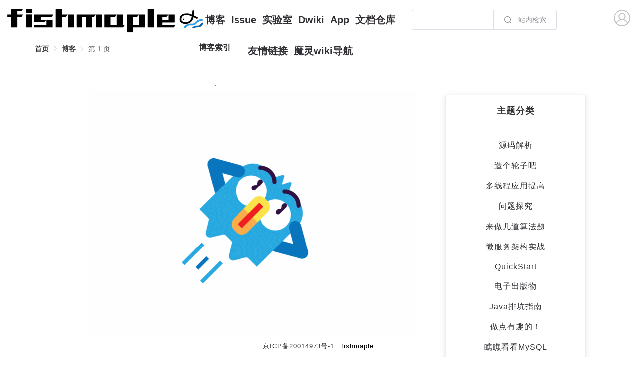

--- FILE ---
content_type: text/html;charset=UTF-8
request_url: https://www.fishmaple.cn/index
body_size: 13565
content:
<!DOCTYPE html>
<html  lang="zh_CN" xmlns:v-bind="http://www.w3.org/1999/xhtml">
<head>
    <meta name="description" content="web灵魂开发工程师鱼鱼的技术博客,Java,后台开发,中间件,微服务,网关,数据库" />
    <link rel="canonical" href="https://www.fishmaple.cn/" />
    <meta http-equiv="Content-Type" content="text/html; charset=UTF-8">
    <meta property="og:site_name" content="鱼鱼的Java小站" />
    <meta http-equiv="X-UA-Compatible" content="IE=edge,chrome=1">
    <meta name="twitter:image:src" content="https://www.fishmaple.cn/pics/logo-fish.png" />
    <meta charset="UTF-8">
    <meta name="viewport" content="width=device-width, initial-scale=1.0, maximum-scale=1.0,minimum-scale=1.0,user-scalable=0" />
    <meta name="keywords" content="技术博客,后台学习,灵魂web开发,java开发,程序开发">
    <link rel="preload" as="style" onload="this.rel='stylesheet'" href="https://cdn.jsdelivr.net/npm/animate.css@3.5.2/animate.min.css">
    <title>鱼鱼的Java小站</title>
    <script src="/font/iconfont.js"></script>
    <script async src="https://pagead2.googlesyndication.com/pagead/js/adsbygoogle.js?client=ca-pub-3833610662771337"
            crossorigin="anonymous"></script>
    <script src="/js/baidu.js"></script>
    <link rel="preload" as="style" onload="this.rel='stylesheet'" href="/properties.css"/>
    <link rel="preload" as="style" onload="this.rel='stylesheet'"  href="/css/main.css"/>
    <link rel="preload" as="style" onload="this.rel='stylesheet'" href="/css/blog.css"/>
    <link rel="preload" as="style" onload="this.rel='stylesheet'" href="/font/iconfont.css"/>
    <link href="https://unpkg.com/element-ui@2.8.2/lib/theme-chalk/index.css" rel="stylesheet">

    <style>
        @font-face {
            font-family: 'Pacifico';
            font-style: normal;
            font-weight: 400;
            src: local('Pacifico Regular'), local('Pacifico-Regular'), url(https://fonts.gstatic.com/s/pacifico/v12/FwZY7-Qmy14u9lezJ-6H6MmBp0u-.woff2) format('woff2');
            font-display: swap;
        }
        .header{
            position: fixed;
            width: 100%;
            background: #fff0;
            z-index: 100000;
            top: 0;
            transition: opacity 1s ease-in-out;
        }
        .header:hover{
            width: 100%;
            background: #fff;
        }
        .bloglist-divider{
            border: 1px grey solid;
            width: 20%;
            margin-left: 40%;
            transition: width 1s ease-in-out,margin-left 1s ease-in-out;
        }
        .bloglist-container{
            transition: background-color 1s ease-in-out;
        }
        .bloglist-container:hover {
            background-color: aliceblue;
        }
        .bloglist-divider-left{
            border-left: 1.5px grey solid;
            height: 0;
            float:left;
            margin-top:100px;
            transition: height 1s cubic-bezier(1, -0.43, 0.65, 0.68),margin-top 1s cubic-bezier(0, 0.65, 0.4, 0.87);
        }
        .bloglist-divider-right{
            border-left: 1.5px grey solid;
            height: 0;
            float:right;
            margin-top:0;
            transition: height 1s cubic-bezier(1, -0.43, 0.65, 0.68),margin-top 1s cubic-bezier(1, -0.43, 0.65, 0.68);
        }
    </style>
</head>
<!-- 当你真心渴望某样东西时，日月星辰也会连成一线来帮你完成。-->
<body class="background">
<div id="loading-gif"  v-show="!loading"><img height="650px" src="/pics/timg.gif"></div>
    <div id="fish-bind"><h2>待办事宜</h2><a href='/blog/d?bid=1539875336b89f92f2db0e4c8f95eaeb6b1cdcdeb5' >待办事宜</a>2018-10-18  解决XSS攻击问题（v-html）  针对缺省有所设置(blog:page等)  添加新增按钮  添加置顶  解决日志编辑首行出现空格  开发射线：一个匿名交流板    留言 联系方式 可回复 筑楼  时限性 超时关闭  匿名 默认匿名      字典：  可标注，添加富文本新组件字典（视情况添加 工作量难以预估 可考量在全网）  字典包括 可见性（待定），条目，解释，相关词条  必须可编辑  添加不同风格 参照http://www.unconstraint.cn/，github两种风格可切换  流动 简约 重金属  使用图床存储较大的图片（RECOMMEND：使用新浪微博）  <br><img alt='待办事宜' src=''>2019-03-24鱼鱼<br><h2>造轮子0 浅谈设计模式</h2><a href='/blog/d?bid=15588819829065c42d6797473f91a7806819d1dfc0' >造轮子0 浅谈设计模式</a>语义化接口的使用，譬如Aware等接口完全是语义性接口，不定义任何方法，只是用来约束一类行为  在Spring框架中有很多类似的接口  Wrapper，包装 ，相当于一个装饰器  XxxAware类表示在Spring中可感知，一般是类中需要用到Spring相关的对象时使用的  例如继承ApplicationContextAware接口后，实现setApplicationContext(ApplicationContext applicationContext)便会获得这个对象，与之对应的是XxxCapable类，继承他的类要负责实现相关的方get法负责生成Spring需要的对象  <br><img alt='造轮子0 浅谈设计模式' src=''>2019-05-26鱼鱼<br><h2>浅谈锁机制、主流锁设计方案</h2><a href='/blog/d?bid=17289201990befe0c02bd6418eadb85224206ab905' >浅谈锁机制、主流锁设计方案</a>本文旨在探讨通用的锁机制实现逻辑，以Java中常见的锁实现为例    本文提到的锁，是指通过限制并发/并行访问所添加的安全措施，本质上是通过限制线程/进程同时更改数据或是读取数据与写入数据产生时序差从而造成数据问题  锁机制中，有一些常见特性：  可重入性  指同一线程/进程携带相同的标识可以反复多次加锁，每次加锁和释放锁对应的重入次数+1/-1；  读写锁/独享共享  是锁的不同运作模式，分为读写锁，读锁与写锁、写锁与写锁是互斥的，但多个线程/进程可以同时对一个逻辑添加读锁，独享共享是另一种叫法  公平性  锁分为 公平锁和非 公平锁， 公平锁指锁释放和获取的顺序严格按照索取的顺序，非 公平锁则是等待锁的对象共同进行锁释放机会的争抢  <br><img alt='浅谈锁机制、主流锁设计方案' src=''>2024-10-15鱼鱼<br><h2>Rocket MQ的基本应用</h2><a href='/blog/d?bid=1541466786ca7ad4e86730498c9226faa947f4a749' >Rocket MQ的基本应用</a>消息队列，常用于应用间通信  本篇文章基于RocketMQ官方文档  Topic：消息分类，依靠topic来定义消息类型  Tag：消息二级分类，可选，同个topic用不同的tag区分消息类别  Message : 泛指MQ所传送的消息体  Producer：消息生产者  Consumer：消息消费者  Name Server：有点类似于zookeeper，负责服务的注册与发现，维护Broker与Topic的映射关系  Broker：负责消息的存储与生产者消费者消息接收与分发，与Name Server建立长连接，保持心跳上传负责的topic信息  Producer：消息生产者，从Name Server获取Broker对应Topic映射关系，然后与Broker建立连接发送消息  <br><img alt='Rocket MQ的基本应用' src='/ueditor_image/20181106/48d286bc6d954335adfb043690502de5.png'>2019-06-28鱼鱼<br><h2>Redis原理-源码解析：数据结构1 字符串操作&SDS及预分配的实现验证</h2><a href='/blog/d?bid=160485516885e2dc57a69b41e59deef093e401aaff' >Redis原理-源码解析：数据结构1 字符串操作&SDS及预分配的实现验证</a>所有原理实现基于Redis版本6.0.9  SDS(Simple Dynamic String)简单动态字符串，是Redis中字符串所采取的数据结构，SDS并不是Redis的独创，只是被Redis采纳的一种数据结构，用以替换C语言原生的字符串类型：sds仓库传送门  使用方法与原生的C语言字符串类似，并能提供很多类似的API  SDS经过了两个版本，目前的解析大都基于v1  v1版本的sds数据结构很简单：  比起C语言中单一的字符数组构成的字符串，sds具有以下优势：  存储了字符串长度，相比C语言遍历获取长度，将时间复杂度由O(n)变为O(1);  当SDS每次发生修改时，会为其分配冗余空间，在字符串空间小于1MB时，每次分配实际长度2倍的空间，而在大于1MB时则是分配多1MB的空间，是在空间不足时才会触发分配  <br><img alt='Redis原理-源码解析：数据结构1 字符串操作&SDS及预分配的实现验证' src='/blog_cover/20200220/bc7458d39b07471f8559d5469418133f.png'>2020-11-16鱼鱼<br><h2>JVM与GC</h2><a href='/blog/d?bid=15516906994300d815a61f45048702d2c26f560957' >JVM与GC</a>JMM，长下面这个样子：    其中，堆和栈区自然不做介绍了，主要介绍：  程序计数器：线程私有的，记录正在执行的字节码地址，换言之，它告诉我们某线程执行到了那里，分支、循环等也会依赖这个来执行，这一区域不会发生OOM问题  栈：就是正常所指的栈，每个方法被执行的时候都会同时创建一个栈帧（Stack Frame ）用于存储局部变量表、操作栈、动态链接、方法出口等信息  每一个方法被调用直至执行完成的过程，就对应着一个栈帧在虚拟机栈中从入栈到出栈的过程，这一区域会发生StackOverflow问题  堆：就是正常所指的堆，这里是GC的主要区域  方法区：线程私有的，是各个线程共享的内存区域，它用于存储已被虚拟机加载的类信息、常量、静态变量、即时编译器编译后的代码等数据，运行时常量池也包含在里面  <br><img alt='JVM与GC' src='/ueditor_image/20190304/80a864248f10495eb9c1a5682184bf4a.jpg'>2019-03-28鱼鱼<br><h2>基于Consul的服务注册与发现</h2><a href='/blog/d?bid=15676457966b911f6d0b22496985dbc0ba16bf56bb' >基于Consul的服务注册与发现</a>注：文章基于Consul1.6.0版本，部分版本可能会有误差  本文中项目集成部分采用Java语言  consul官网，服务注册/发现是微服务架构中不可或缺的重要组件，起初服务都是单节点的甚至是单体服务，不保障高可用性，也不考虑服务的压力承载，服务之间调用单纯的通过接口访问（HttpClient/RestTemplate），直到后面出现了多个节点的分布式架构，起初的解决手段是在服务端负载均衡，同时在网关层收束接口，使不同的请求转发到对应不同端口上，这也是前后分离防止前端跨域的手段之一：    图中的B服务也可以是多节点，注册在nginx上面的  要命的是，nginx并不具有服务健康检查的功能，服务调用方在调用一个服务之前是无法知悉服务是否可用的，不考虑这一点分布式的架构高可用的目标就成了一个摆设，解决手段也很简单：对超时或是状态码异常的请求进行重试尝试，请求会被分发到其他可用节点，或者采用服务注册与发现机制察觉健康的服务  <br><img alt='基于Consul的服务注册与发现' src='/blog_cover/20190909/505a8227e6cd409a8689fc2b9b499444.png'>2020-01-10鱼鱼<br><h2>造轮子1 注解管理</h2><a href='/blog/d?bid=155783170988af3f38b99e48dda67e508ac7433677' >造轮子1 注解管理</a>使用public @interface xxx{}可以自定义一个注解，在注解上面定义的注解叫做元注解  以下代码取自开源API文档生成项目Swagger：  在注解中也可以使用注解，我们称这些注解为元注解，上面代码中使用了一些比较常见的元注解  @Target({ElementType.TYPE})用于定义注解的使用范围，常见的包含  TYPE：类、接口、枚举  FIELD：字段声明  METHOD：方法声明  PARAMTER：参数声明  CONSTRUACTOR：构造函数声明  LOCAL_VARIABLE：局部变量声明  ANNOTATION_TYPE：其他注解声明  PACKAGE：包声明（代码中的第一行 声明package的时候）  <br><img alt='造轮子1 注解管理' src=''>2019-05-25鱼鱼<br><h2>分布式系统一致性的分类</h2><a href='/blog/d?bid=1615648451f06c4f5f2ee3437c89d11daa53ea4b32' >分布式系统一致性的分类</a>在分布式系统中的CAP理论中有C(一致性)，大郅表示分布式系统中节点状态或数据具有一致的特性  但一致性有着不同的分类，例如常见的用于取代CAP理论的BASE中的E，最终一致性，不同于强一致性，他强调着事务最终状态趋于一致，但中间态可能不一致，利用此篇文章总结一下分布式系统的一致性分类  根据实际系统的要求，分布式系统的一致性可以大致分为四类：  严格一致性  强一致性（线性一致/原子一致）  顺序一致性  弱一致性（最终一致性）  一个理想概念上的一致性，节点间数据完全一致，对外可表现为单个节点  由于网络延迟和通信等因素的存在，现实中这种一致性不可能存在  强一致性要求在全局时钟相同的条件下，对任何节点的读都相同且等于最后一次写成功的数据，这也就意味着仅仅在所有节点同步到数据后才会被标记为同步成功  <br><img alt='分布式系统一致性的分类' src='/ueditor_image/20210313/4923c5e921fd49ada1853ad65df92614.png'>2021-03-13鱼鱼<br><h2>Elasticsearch 入门</h2><a href='/blog/d?bid=1565943136bfc296d8684547c18ced1801815d337c' >Elasticsearch 入门</a>(注：本篇文章基于Elasticsearch7.7.0版本，由于版本的差异性造成的内容不一致我会尽量在文中标出，但是)  Elasticsearch是基于Lucene扩展的全文搜索引擎，当我们有对大数据量的处理和搜索时，全文搜索引擎是最佳的选择，同时他提供了高扩展性、高可用性、RestFul风格的API和友好的分布式部署配置，在此我们不予详述  我们日常使用的数据库索引是数据库一种编排数据（逻辑上）从而加快查询的手段，我们暂且将这种索引方式称为正排索引，他通过对待搜索字符寻址从而找到对应的数据  但是这种索引方式对于模糊匹配会出现"断档"现象（模糊符号后的片段无法走索引查找），并且对于海量数据无论在存储上还是在查找上都略显吃力，于是在Elasticsearch中引入了倒排索引来加快查询速度  <br><img alt='Elasticsearch 入门' src='/blog_cover/20190816/ebc6b548bf8444579a5254ee10e8f945.png'>2020-03-06鱼鱼<br><h2>Redis原理-源码解析：数据结构2 list</h2><a href='/blog/d?bid=1605525236e19a8881ea0a410492e68f279222d01e' >Redis原理-源码解析：数据结构2 list</a>所有原理实现基于Redis版本6.0.9  Redis中的list采用的是链表，在开始前，我们先看看list的最基本指令实现  t-list.c  由此可知，Redis的List底层数据结构都是基于quickList的  这是list所依赖的数据结构：  quicklist.h  我们注意到其是由quicklistNode所构成的链表，而其中的数据实则为zl(ziplist)或是bookmark，在大多时候quicklistNode都使用ziplist存储数据  在上文中lpush执行了一个插入方法quicklistPush，在quicklist.c中有他的实现：  quicklist真正存储数据的结构是ziplist，所以倒不如说，在Redis中，list是一个由ziplist节点构成的链表  <br><img alt='Redis原理-源码解析：数据结构2 list' src='/blog_cover/20200220/bc7458d39b07471f8559d5469418133f.png'>2020-11-28鱼鱼<br><h2>DDD领域下的架构模式——CQRS架构</h2><a href='/blog/d?bid=16245323911fc5685cff1d4dcc8a5ba2d1955c3be9' >DDD领域下的架构模式——CQRS架构</a>//TODO  <br><img alt='DDD领域下的架构模式——CQRS架构' src=''>2021-06-24鱼鱼<br></div>
<div id="sitemap">
    <a href="https://www.fishmaple.cn/sitemap.html">网站地图</a>
    <div id="cur_page">1</div>
</div>
<!--<div id="bgM" th:attr="style=${cover}">
</div>-->
<div id="header" class="header" @mouseover="hover" @mouseout="mouseout">
    <div id="component">
        <top-component :user="user" ></top-component>
    </div>
</div>

<div id="blog_main">
    <el-breadcrumb separator-class="el-icon-arrow-right">
        <el-breadcrumb-item><a class="nav_link" href="/index">首页</a></el-breadcrumb-item>
        <el-breadcrumb-item><a class="nav_link" href="/blog">博客</a></el-breadcrumb-item>
        <el-breadcrumb-item v-if="tagtap">{{screen}}</el-breadcrumb-item>
        <el-breadcrumb-item>第 {{page}} 页</el-breadcrumb-item>
    </el-breadcrumb>
    <div style="position: relative;bottom: 54px;left: 400px;width:100px;">
        <a class="nav_link" href="/blog/index">博客索引</a>
<!--        <a class="nav_link" href="/blog">切至精简版</a>-->
    </div>

    <el-row class="blog-list">
        <el-col :span="15" class="blog-left">

            <div v-for="(blog,bindex) in items" @mouseover="overBlock(bindex)" @mouseout="overBlock(12)"
                 class="bloglist-container" v-bind:id="'container-'+bindex">
                <div style="width:0;" v-if="bindex==0" id="divider--1" class="bloglist-divider"></div>
            <div v-bind:id="'divider-l-'+bindex" class="bloglist-divider-left"></div>
            <div v-bind:id="'divider-r-'+bindex" class="bloglist-divider-right"></div>
                <div  class="bloglist-block">
                <div class="bloglist-title">
                    <a target="_blank" v-bind:href="'/blog/d?bid='+blog.id">{{blog.title}}</a>
                    <i class="icon iconfont icon-yuanchuang bloglist-original" title="原创文章" v-if="blog.isOriginal==1"></i>
                    <i class="icon iconfont icon-todo bloglist-todo" title="//TODO" v-if="blog.todo==1"></i>
                </div>
                <div v-bind:class="loaded?'bloglist-cover':'bloglist-cover-loading'">
                    <a target="_blank" v-bind:href="'/blog/d?bid='+blog.id">
                        <img alt="背景图片" v-bind:src="(blog.cover==''||blog.cover==null)?'https://file.fishmaple.cn/timg2.jpg':blog.cover">
                    </a>
                </div>
                <div class="bloglist-content"><a v-bind:href="'/blog/d?bid='+blog.id">{{blog.content}}</a></div>
                <el-row>
                <span class="bloglist-date">{{blog.createDate}}&nbsp;◔&nbsp;{{blog.timeline}}</span>
                <img alt="小头像" class="icon-avatar" v-bind:alt="blog.title" v-show="blog.avatar!=''" v-bind:src="'/font/icon_avatar/'+blog.avatar+'.png'">
                <span class="bloglist-author">{{blog.author}}</span>
               <span class="bloglist-tags">
                            <el-tag @click.native="tagScreen" size="small" v-bind:class="blog.tagTypes[index]"
                                    v-for="(tag,index) in blog.tags">{{tag}}</el-tag>
                </span>
                    <div style="min-width:120px;float:right;margin:auto">
                        <span style="line-height: 25px;float: right" ><el-link v-bind:class="{animated:liN==bindex,tada:liN==bindex}" @click="likeBlog(blog.id,bindex)" :underline="false">
                    <svg class="icon" style="font-size:25px" aria-hidden="true">
                    <use href="#icon-iconfont-favoriteoutline">
                    </use>
                </svg></el-link><span style="font-size: 16px;margin-right: 20px;margin-left: 3px;">{{blog.likeCount}}</span><i style="font-size: 22px;line-height: 27px;top: 3px;position: relative;" class="icon el-icon-chat-line-square" ></i><span style="font-size: 16px;
    margin: 3px;">{{blog.commentCount}}</span></span>
                    </div>
                </el-row>
            </div><div v-bind:id="'divider-'+bindex" class="bloglist-divider"></div>
            </div>

            <div v-if="isNull" class="bloglist-block">
                分类下暂时没有文章哦！
            </div>
        </el-col>
        <el-col class="right-bar" :span="6" style="text-align:center">
            <el-card shadow="always" style="margin-top:20px">
                <div class="taglist-title">
                    主题分类
                </div>
                <el-divider style="border-top:1px solid grey"></el-divider>
                <div class="taglist-block" style="margin-top: 20px">
                    <a style="font-weight: 500;" class="nav_link"  href="/blog/topicBlog?topicId=2">源码解析</a>
                </div>
                <div class="taglist-block" style="margin-top: 20px">
                    <a style="font-weight: 500;" class="nav_link"  href="/blog/topicBlog?topicId=3">造个轮子吧</a>
                </div>
                <div class="taglist-block" style="margin-top: 20px">
                    <a style="font-weight: 500;" class="nav_link"  href="/blog/topicBlog?topicId=4">多线程应用提高</a>
                </div>
                <div class="taglist-block" style="margin-top: 20px">
                    <a style="font-weight: 500;" class="nav_link"  href="/blog/topicBlog?topicId=5">问题探究</a>
                </div>
                <div class="taglist-block" style="margin-top: 20px">
                    <a style="font-weight: 500;" class="nav_link"  href="/blog/topicBlog?topicId=7">来做几道算法题</a>
                </div>
                <div class="taglist-block" style="margin-top: 20px">
                    <a style="font-weight: 500;" class="nav_link"  href="/blog/topicBlog?topicId=8">微服务架构实战</a>
                </div>
                <div class="taglist-block" style="margin-top: 20px">
                    <a style="font-weight: 500;" class="nav_link"  href="/blog/topicBlog?topicId=11">QuickStart</a>
                </div>
                <div class="taglist-block" style="margin-top: 20px">
                    <a style="font-weight: 500;" class="nav_link"  href="/blog/topicBlog?topicId=15">电子出版物</a>
                </div>
                <div class="taglist-block" style="margin-top: 20px">
                    <a style="font-weight: 500;" class="nav_link"  href="/blog/topicBlog?topicId=18">Java排坑指南</a>
                </div>
                <div class="taglist-block" style="margin-top: 20px">
                    <a style="font-weight: 500;" class="nav_link"  href="/blog/topicBlog?topicId=21">做点有趣的！</a>
                </div>
                <div class="taglist-block" style="margin-top: 20px">
                    <a style="font-weight: 500;" class="nav_link"  href="/blog/topicBlog?topicId=25">瞧瞧看看MySQL</a>
                </div>
            </el-card>
            <div>
                <script async src="https://pagead2.googlesyndication.com/pagead/js/adsbygoogle.js?client=ca-pub-3833610662771337"
                        crossorigin="anonymous"></script>
                <!-- case1 -->
                <ins class="adsbygoogle"
                     style="display:inline-block;width:330px;height:300px"
                     data-ad-client="ca-pub-3833610662771337"
                     data-ad-slot="9119915817"></ins>
                <script>
                    (adsbygoogle = window.adsbygoogle || []).push({});
                </script>
            </div>
<!--            <div  id="ads" style="width:400px;margin-top:20px;text-align:center">-->
<!--                <div class="_9lrjtxrpd2"></div>-->
<!--                <script type="text/javascript">-->
<!--                    (window.slotbydup = window.slotbydup || []).push({-->
<!--                        id: "u6430884",-->
<!--                        container: "_9lrjtxrpd2",-->
<!--                        async: true-->
<!--                    });-->
<!--                </script>-->
<!--                &lt;!&ndash; 多条广告如下脚本只需引入一次 &ndash;&gt;-->
<!--&lt;!&ndash;                <script async src="https://pagead2.googlesyndication.com/pagead/js/adsbygoogle.js?client=ca-pub-3833610662771337"&ndash;&gt;-->
<!--&lt;!&ndash;                        crossorigin="anonymous"></script>&ndash;&gt;-->
<!--                &lt;!&ndash; case1 &ndash;&gt;-->
<!--                <ins class="adsbygoogle"-->
<!--                     style="display:inline-block;width:330px;height:300px"-->
<!--                     data-ad-client="ca-pub-3833610662771337"-->
<!--                     data-ad-slot="9119915817"></ins>-->
<!--                <script>-->
<!--                    (adsbygoogle = window.adsbygoogle || []).push({});-->
<!--                </script>-->
<!--&lt;!&ndash;                <script type="text/javascript" src="//cpro.baidustatic.com/cpro/ui/cm.js" async="async" defer="defer" >&ndash;&gt;-->
<!--&lt;!&ndash;                </script>&ndash;&gt;-->
<!--            </div>-->

            <el-card shadow="always">
                <div class="taglist-block" v-for="taggroup in tags">
                    <div class="taglist-title">
                        <div v-bind:style="{ backgroundColor: taggroup.bgColor }"
                             style="height: 23px;width: 5px;position: absolute;margin-left: 4%;">
                        </div>
                        {{taggroup.label}}&nbsp;
                        <svg class="icon" v-bind:style="{ color: taggroup.icoColor,fontSize:'20px'}" aria-hidden="true">
                            <use :xlink:href='"#icon-"+taggroup.icon'></use>
                        </svg>
                    </div>
                    <br>
                    <el-tag class="page_block" @click.native="tagScreen" type="info"
                            size="small" v-for="tag in taggroup.options">{{tag.value}}
                    </el-tag>
                </div>
            </el-card>
            <div  id="ads2" style="width:400px;margin-top:20px;text-align:center">
                <div class="_bt0674piplt"></div>
                <script type="text/javascript">
                    (window.slotbydup = window.slotbydup || []).push({
                        id: "u6418542",
                        container: "_bt0674piplt",
                        async: true
                    });
                </script>
            </div>
        </el-col>
    </el-row>
</div>
<div id="page_block" class="page-block">
    <el-pagination
            @current-change="handleCurrentChange"
            :current-page.sync="currentPage"
            :page-size="7"
            layout="prev, pager, next, jumper"
            :total="total">
    </el-pagination>
</div>
<div id="fixed-all">

<div id="contact-com" v-if="seen">
    <contact-component></contact-component>
</div>

<div id="fixed" v-if="seen" v-bind:class="{animated:isClicked,fadeOutDown:isClicked}"
     @click="toTop">
    <i class="el-icon-arrow-up"></i>
</div>

<div id="left-fixed" v-if="seen" class="my-btns">
    <el-popover
            placement="right"
            title="博客"
            width="200"
            trigger="hover"
            content="新建博客">
        <a slot="reference" href="/blogEditor">
            <el-button  icon="el-icon-edit" circle></el-button>
        </a>
    </el-popover>
    <br>
</div>
</div>


<div id="footer" v-bind:class="{ 'foot-abo': isActive }">
    <foot-component></foot-component>
    <copyright></copyright>
</div>
<script src="https://www.unpkg.com/vue@2.2.2/dist/vue.min.js"></script>
<script src="/js/index.js"></script>

<script src="/js/util.js"></script>
<script src="/font/iconfontAdapter.js"></script>
<script src="https://unpkg.com/element-ui@2.8.2/lib/index.js"></script>
<script src="https://unpkg.com/vue-resource@1.5.1/dist/vue-resource.min.js"></script>
<script>



    let index = new Vue({
        el: '#index',
        data:{
            up:true,
            timer:"",
            height:10
        },
        methods: {
            upHandle(){
                this.timer=setInterval(this.upr,4)

            },
            upr(){
                if(this.up){
                    window.scrollBy(0,10)
                }else{
                    window.scrollTo(0,this.height)
                    clearInterval(this.timer)
                    this.height=0
                }
            },
            onLoad(){
                //this.height= window.screen.availHeight;
                this.timer=setInterval(this.reloadads,1500)
            },
            reloadads(){
                document.getElementById("ads").style.width=null
                document.getElementById("ads2").style.width=null
            }
        },
        mounted(){
            this.onLoad()
        }
    })

    let pagec = new Vue({
        el: '#page_block',
        data: {
            total: 70,
            currentPage: 1
        },
        methods: {
            handleCurrentChange(page) {
                blog.items=[{avatar:"nanhaizi",cover:"/pics/timg.gif"}]
                blog.page=page
                blog.loaded=false
                window.scrollTo(0,0);
                this.$http.get('/api/blog?page=' + page + (blog.tagtap ? ('&tag=' + blog.screen  ): '')
                    ).then(function (res) {

                    blog.items = JSON.parse(res.bodyText);
                    for (let i in blog.items) {
                        let date = new Date(blog.items[i].timeline * 1000);
                        blog.items[i].timeline = date.getFullYear() + "年" + (date.getMonth() + 1) + "月" +
                            date.getDate() + "日"
                        let createDate = new Date(parseInt(blog.items[i].id.substr(0,10)) * 1000);
                        blog.items[i].createDate = createDate.getFullYear() + "年" + (createDate.getMonth() + 1) + "月" +
                            createDate.getDate() + "日"
                    }
                    blog.loaded=true
                    if (blog.items.length === 0) {
                        blog.isNull = true;
                    } else {
                        blog.isNull = false;
                    }
                }, function () {
                    console.log('请求失败');
                });
            }
        }
    })

    let blog = new Vue({
        el: '#blog_main',
        data: {
            liN:0,
            page:1,
            tagtap: false,
            loaded:false,
            screen: "",
            isNull: false,
            items: [{avatar:"",cover:"/pics/timg.gif"}],
            tags: [{
                label: '编程语言',
                icon: 'yunyingguanli',
                bgColor: '#add8e6',
                icoColor: "#7fcbec",
                options: []
            },
                {
                    label: '分类',
                    icon: 'zuzhiqunzu',
                    bgColor: '#9affbc',
                    icoColor: "#81e1ab",
                    options: []
                },
                {
                    label: '技术概念',
                    icon: 'gongnengdingyi',
                    bgColor: '#ffabab',
                    icoColor: "#fb8585",
                    options: []
                },
                {
                    label: '框架',
                    icon: 'guize',
                    bgColor: '#e8bd6c',
                    icoColor: "#ffad14",
                    options: []
                },
            ],
        },
        methods: {
            overBlock(i){
                for (let q = -1; q < 7; q++) {
                    if(document.getElementById("divider-"+q)!=null&&q!=i){

                        if(q==i-1&&q!=-1){
                            document.getElementById('divider-r-'+q).style.height=0
                            document.getElementById('divider-r-'+q).style.marginTop="200px"
                            document.getElementById('divider-l-'+q).style.height=0
                            document.getElementById('divider-l-'+q).style.marginTop="100px"
                        }else{
                            if(q==-1){
                                document.getElementById("divider-"+q).style.width="0"
                                document.getElementById("divider-"+q).style.marginLeft="40%"
                            }else {
                                document.getElementById("divider-" + q).style.width = "20%"
                                document.getElementById("divider-" + q).style.marginLeft = "40%"
                                document.getElementById('divider-r-' + q).style.height = 0
                                document.getElementById('divider-r-' + q).style.marginTop = "200px"
                                document.getElementById('divider-l-' + q).style.height = 0
                                document.getElementById('divider-l-' + q).style.marginTop = "100px"
                            }
                        }
                    }else{
                        break
                    }
                }
                if(i<10) {
                     document.getElementById('divider-r-'+i).style.height="120px"
                     document.getElementById('divider-r-'+i).style.marginTop="120px"
                     document.getElementById('divider-l-'+i).style.height="120px"
                     document.getElementById('divider-l-'+i).style.marginTop="20px"
                    document.getElementById("divider-" + i).style.width = "50%"
                    document.getElementById("divider-" + i).style.marginLeft = "10%"
                    document.getElementById("divider-" + (i-1)).style.width = "50%"
                    document.getElementById("divider-" + (i-1)).style.marginLeft = "40%"
                }
            },
            likeBlog(id,index){
                let qr=''
                let ql=''
                let flag=false
                lstart = document.cookie.indexOf("qblikes=")
                if (lstart!=-1) {
                    lstart=lstart + 9
                    lend=document.cookie.indexOf(";",lstart)
                    if (lend==-1) {
                        lend=document.cookie.length
                    }
                    qr=document.cookie.substring(lstart,lend)
                    if(qr.indexOf(id)!=-1){
                        flag==true
                    }
                }
                if(!flag){
                    ql=localStorage.getItem("qblikes");
                    if(ql!=null&&ql.indexOf(id)!=-1){
                        flag=true
                    }
                }
                if(flag){

                    this.$alert('这篇博客您已经点过赞了', '提示', {
                        confirmButtonText: '确定'
                });
                }else{
                    this.liN=index
                    this.$http.post('/api/blog/'+id+'/like').then(function (res) {

                    }, function () {
                        console.log('请求失败');
                    });
                        document.cookie="qblikes="+qr+","+id+"; path=/"
                    localStorage.setItem("qblikes",ql+","+id)
                    this.items[index].likeCount=this.items[index].likeCount+1
                }

            },
            onLoad() {
                this.$http.get('/api/blog/tag').then(function (res) {
                    let ts = JSON.parse(res.bodyText);
                    for (let i = 0; i < 4; i++) {
                        for (let index = 0; index < ts[i].length; index++) {
                            var tempTag = {value: ts[i][index]};
                            this.tags[i].options.push(tempTag);
                        }
                    }
                    this.$nextTick(() => {
                        foot.getHeight()
                    })
                }, function () {
                    console.log('请求失败');
                });
                if(document.getElementById("cur_page").innerText!=""){
                    pagec.currentPage=document.getElementById("cur_page").innerText
                }
                this.$http.get('/api/blog?page=' + pagec.currentPage).then(function (res) {
                    this.items = JSON.parse(res.bodyText);
                    for (let i in this.items) {
                        let date = new Date(this.items[i].timeline * 1000);
                        this.items[i].timeline = date.getFullYear() + "年" + (date.getMonth() + 1) + "月" +
                            date.getDate() + "日"
                        let createDate = new Date(parseInt(blog.items[i].id.substr(0,10)) * 1000);
                        blog.items[i].createDate = createDate.getFullYear() + "年" + (createDate.getMonth() + 1) + "月" +
                            createDate.getDate() + "日"
                        this.$nextTick(() => {
                            foot.getHeight()
                        })

                    }
                    document.getElementsByClassName("bloglist-block")[0].style.borderTop = "0 solid"
                    this.loaded=true
                }, function () {
                    console.log('请求失败')
                });
                this.$http.get('/api/blog/count').then(function (res) {
                    pagec.total = parseInt(res.bodyText)
                    this.$nextTick(() => {
                        foot.getHeight()
                    })
                }, function () {
                    console.log('请求失败')
                });

            },
            getIn(id) {
                window.open("/blog/d?bid=" + id,'_blank')
            },
            tagScreen(e) {
                this.tagtap = true
                this.screen = e.target.innerText
                window.scrollTo(0,0);
                this.items=[{avatar:"",cover:"/pics/timg.gif"}]
                this.loaded=false
                this.$http.get('/api/blog?tag=' + e.target.innerText +
                    "&page=" + 1).then(function (res) {
                    this.items = JSON.parse(res.bodyText);
                    this.page=1
                    for (let i in this.items) {
                        let date = new Date(this.items[i].timeline * 1000);
                        this.items[i].timeline = date.getFullYear() + "年" + (date.getMonth() + 1) + "月" +
                            date.getDate() + "日"
                        let createDate = new Date(parseInt(blog.items[i].id.substr(0,10)) * 1000);
                        blog.items[i].createDate = createDate.getFullYear() + "年" + (createDate.getMonth() + 1) + "月" +
                            createDate.getDate() + "日"
                    }
                    this.loaded=true
                    if (this.items.length === 0) {
                        this.isNull = true
                    } else {
                        this.isNull = false
                    }
                    document.getElementsByClassName("bloglist-block")[0].style.borderTop = "0 solid"
                    this.$nextTick(() => {
                        foot.getHeight()
                    })
                }, function () {
                    console.log('请求失败')
                });
                this.$http.get('/api/blog/count?tag=' + this.screen).then(function (res) {
                    pagec.total = parseInt(res.bodyText)
                }, function () {
                    console.log('请求失败')
                });
            }
        },
        mounted() {
            this.onLoad()
        }
    })

    let head = new Vue({
        el: '#header',
        data: {
            user:{},
            mouseOn:false
        },
        methods:{
            getUser(){
                this.$http.get('/api/who').then(function (res) {
                    this.user=JSON.parse(res.bodyText)
                }, function () {
                    console.log('获取回话失败')
                });
            },
            hover(){
               // let scrollTop = window.pageYOffset || document.documentElement.scrollTop || document.body.scrollTop

                //if(scrollTop <  index.height) {
                    this.mouseOn = true;
                    document.getElementById("header").style.background = "#fff"
                document.getElementById("header").style.opacity = 1
                    //document.getElementById("top-bar").style.display = "block"

                //}
                //}else{
                //}
            },
            mouseout(){
                let scrollTop = window.pageYOffset || document.documentElement.scrollTop || document.body.scrollTop
                if(scrollTop >  10) {
                    this.mouseOn=false;
                    //document.getElementById("header").style.background="#fff0"
                    //document.getElementById("top-bar").style.display = "none"
                    document.getElementById("header").style.opacity = 0
                }
            }
        },
        mounted(){
            this.getUser()
        }
    })

    let foot = new Vue({
        el: '#footer',
        data: {
            isActive: true
        },
        methods: {
            loginDialog() {
                loginDialog.dialogVisible = true
            },
            getHeight() {
                let bh = document.body.scrollHeight
                let ch = document.documentElement.clientHeight
                if (bh < ch) {
                    this.isActive = true
                } else {
                    this.isActive = false
                }
            },
        }
    })

    let loginDialog = new Vue({
        el: '#loginDialog',
        data: {
            name: "",
            psw: "",
            dialogVisible: false,
        },
        methods: {
            login() {
                this.$http.post('/api/login', {
                    name: this.name,
                    psw: this.psw
                }).then(function (res) {
                    if (res.bodyText === 'success') {
                        loginDialog.dialogVisible = res.bodyText;
                    }
                }, function () {
                    console.log('请求失败')
                });
            },
            handleClose(done) {
                this.$confirm('要关掉我嘛？')
                    .then(_ => {
                        //TODO
                        this.dialogVisible = false
                    })
                    .catch(_ => {
                    });
            }

        }
    });

    let leftFixed = new Vue({
        el: '#fixed-all',
        data:{
            isDictionaryOn:true,
            isClicked: false,
            seen: false,
            sdelay: 0
        },
        methods:{
            dicHandle(e){
                this.isDictionaryOn=!this.isDictionaryOn
                if(this.isDictionaryOn) {
                    addClass(document.getElementsByClassName("dictionary-btn")[0], "my-btn-orange-cl")
                }else{
                    removeClass(document.getElementsByClassName("dictionary-btn")[0], "my-btn-orange-cl")
                }
            },
            toTop() {
                this.isClicked = true
                this.sdelay = setInterval(this.toThPosition, 2)
            },
            toThPosition(){
                let scrollTop = window.pageYOffset || document.documentElement.scrollTop || document.body.scrollTop
                if(scrollTop>index.height){

                    window.scrollBy(0,-10)
                }else{

                    window.scrollTo(0,index.height);
                    clearInterval(this.sdelay)
                    this.isClicked = false
                }
            },
            onLoad() {
                //隐藏
                document.getElementById("fish-bind").style.display="none"
                document.getElementById("loading-gif").style.display="none"
                document.getElementById("sitemap").style.display="none"
                window.addEventListener('scroll', this.handleScroll)
            },
            handleScroll() {
                let scrollTop = window.pageYOffset || document.documentElement.scrollTop || document.body.scrollTop

                if (scrollTop > index.height-130) {
                    index.up=false;
                    this.seen = true
                } else {
                    index.up=true;
                    this.seen = false
                }
                if (scrollTop > 10 ) {
                   // document.getElementById("header").style.background="#fff"
                    //document.getElementById("top-bar").style.display="block"
                    document.getElementById("header").style.opacity = 0

                } else if(!head.mouseOn&&scrollTop >  index.height) {
                   // document.getElementById("top-bar").style.display="none"
                    //document.getElementById("header").style.background="#fff0"
                    document.getElementById("header").style.opacity = 0

                } else{
                   // document.getElementById("top-bar").style.display="block"
                    document.getElementById("header").style.opacity = 1
                    // if(scrollTop<2){
                    //     document.getElementById("header").style.background="#fff"
                    // }else {
                    //     document.getElementById("header").style.background = "#fff0"
                    // }
                }
            }
        },mounted() {
            this.onLoad()
        }
    })


</script>

</body>
</html>

--- FILE ---
content_type: text/html; charset=utf-8
request_url: https://www.google.com/recaptcha/api2/aframe
body_size: 266
content:
<!DOCTYPE HTML><html><head><meta http-equiv="content-type" content="text/html; charset=UTF-8"></head><body><script nonce="o-IRwEyk4YsEornpcpBzVQ">/** Anti-fraud and anti-abuse applications only. See google.com/recaptcha */ try{var clients={'sodar':'https://pagead2.googlesyndication.com/pagead/sodar?'};window.addEventListener("message",function(a){try{if(a.source===window.parent){var b=JSON.parse(a.data);var c=clients[b['id']];if(c){var d=document.createElement('img');d.src=c+b['params']+'&rc='+(localStorage.getItem("rc::a")?sessionStorage.getItem("rc::b"):"");window.document.body.appendChild(d);sessionStorage.setItem("rc::e",parseInt(sessionStorage.getItem("rc::e")||0)+1);localStorage.setItem("rc::h",'1770012383968');}}}catch(b){}});window.parent.postMessage("_grecaptcha_ready", "*");}catch(b){}</script></body></html>

--- FILE ---
content_type: text/css
request_url: https://www.fishmaple.cn/properties.css
body_size: 496
content:
.index-back{
   /* background-image: url(https://pic1.win4000.com/wallpaper/b/581705bc203ef.jpg);*/
	 background-image: url(https://file.fishmaple.cn/bk/80cb39dbb6fd526692319160a918972bd40736af.jpg);	
	background-repeat: no-repeat;
    	background-size: cover;
	background-position:center;
	/*background-size:auto 100%;*/
}

#index-title{
	color:white;
	font-size:45px;
	margin-bottom:-180px;
}
#index-content{
	color:white;
	font-size:30px;
	margin-bottom:-180px;
}

--- FILE ---
content_type: text/css
request_url: https://www.fishmaple.cn/css/main.css
body_size: 1425
content:
*{
    margin:0;
    padding:0;
    font-family: 'Source Sans Pro', 'Helvetica Neue', Arial, sans-serif;
    word-break:break-all;
}
#nav {
    list-style-type: none;
    text-align: center;
    font-size:16px;
    height: 74px;
}
#nav li{
    z-index:100;
    display: inline-block;
    position: relative;
    line-height: 40px;
    padding:20px 4px 0 4px;
}
#nav li a:hover{
    color:#007cff;
    transition: color 0.8s ease-in-out,font-size 0.25s ease-in-out;
    font-size:25px;
}
#nav li a{
    font-size:20px;
    transition: color 0.8s ease-in-out,font-size 0.25s ease-in-out;
}
.nav_link{
    font-weight: bold;
    color:#312f34;
    text-decoration: none;
    cursor: pointer;
    z-index:100;
}


.nav_link_tool{
    color:#312f34;
    text-decoration: none;
    cursor: pointer;
}

.nav_link:hover,
.nav_link_tool:hover
{
    color:#000;
    text-decoration: none;
}
#king{
    position: absolute;
    width:100%;
    height:100%;
}
.king{
    position: absolute;
    width:100%;
    height:100%;
}
.king-blue{
    background:linear-gradient(to top,#f0f8ff,#fff);
}
.king-green{
    background:linear-gradient(to top,#fbfffb,#fff);
}
.king-orange{
    background: linear-gradient(to top,#fffefc,#fff);
}
.middle_pic{
    float:left;
    width:380px;
    margin-top:12px;
}
.middle_fish{
    float: left;
    height: 45px;
    width: 52px;
    margin: 12px -30px 10px -23px;
    left: 380px;
}
.search{
    padding:20px 0 0 0;
}

#search_btn{
    background:#fff;
 }
#search_btn:hover{
    background:#f5f7fa;
}

.icon {
    width: 1em; height: 1em;
    vertical-align: -0.15em;
    fill: currentColor;
    overflow: hidden;

}
.icon-login {
    font-size: 33px;
    color: #c3c3c3;
    float: right;
    margin-right: 12px;
    margin-top: 20px;
    cursor:pointer;
}
.top100{
    z-index:100;
}
.blur {
    filter: blur(6px);
    -webkit-filter: blur(6px); /* chrome, opera */
    -ms-filter: blur(6px);
    -moz-filter: blur(6px);
}

#tempIdentity{
    text-align: center;
    width:65px;
    height:65px;
}
.foot_nav {
    letter-spacing: 1px;
    list-style-type: none;
    text-align: center;
    font-size: 16px;
}
.foot_nav li{
    z-index:200;
    display: inline-block;
    position: relative;
    line-height: 25px;
    padding:3px 6px 10px 6px;
}
.foot_nav a{
    color:#312f34;
    text-decoration: none;
}
.foot_nav a:hover
{
    color:#000;
    text-decoration: none;
}
.icons{
    position:relative;
    top:3px;
}
#footer{
    bottom:0;
    width:100%;
    margin-top:20px;
}
#copyright{
    font-size:13px;
}
.nocl-a:hover{
    color: #409EFF;
    text-decoration: none;
}
#fixed{
    position:fixed;
    right: 49px;
    bottom:100px;
    height:20px;
    width:40px;
    box-shadow: 0 0 6px rgba(0,0,0,.12);
    border-radius: 40px;
    text-align: center;
    cursor:pointer;
}
#bgM{
    position: fixed;
    width: 100%;
    height: 100%;
}
#left-fixed{
    position:fixed;
    left:30px;
    top:200px;
    text-align: center;
}
#left-fixed button{
    margin:20px 0;
}

#left-fixed i{
    font-size:18px;
}#left-fixed svg{
     font-size:18px;
 }
 .my-btn.is-circle{
     border-radius: 50%;
     padding: 12px;
 }
 .my-btn{

     display: inline-block;
     line-height: 1;
     white-space: nowrap;
     cursor: pointer;
     background: #fff;
     border: 1px solid #dcdfe6;
     color: #606266;
     -webkit-appearance: none;
     text-align: center;
     -webkit-box-sizing: border-box;
     box-sizing: border-box;
     outline: 0;
     margin: 0;
     -webkit-transition: .1s;
     transition: .1s;
     font-weight: 500;
     padding: 12px 20px;
     font-size: 14px;
     border-radius: 4px;
 }

.my-btns .my-btn-orange:hover,.my-btns .my-btn-orange-cl{

    color: #ffc929;
    border-color: #ffd451;
    background-color: #fff8e9;
}

#blog_main .el-breadcrumb{
    margin: 0 0 35px 70px;
    padding-top:91px;
}
.foot-abo{
    position:absolute;
}
#contact{
    position:fixed;
    right: 49px;
    bottom: 128px;
}

.contact-s{
    width:42px;
    margin:10px 0;
    height:35px;
}
.dic-on{
    cursor:pointer;
    border-bottom: 1.5px blue dotted;
}
#fish-bind{
    font-size: 20px;
    margin: 2%;
}
.hider{
    display: none;
}
#loading-gif{
    text-align: center;
    height: 1200px;
}


--- FILE ---
content_type: text/css
request_url: https://www.fishmaple.cn/css/blog.css
body_size: 1469
content:
.blog-list{
    margin:10px 0 0 150px;
}
.bloglist-block{

  /* transition: box-shadow .3s ease-in-out,-webkit-box-shadow .3s ease-in-out;
    background: #fff;
    -webkit-box-shadow: 0 0 0 0 rgba(0,0,0,.1);
    box-shadow: 0 0 0 0 rgba(0,0,0,.1);
    padding: 10px 15px 0px 25px;
    margin: 0px 0 26px 0;*/
    margin: 0 10px;
    padding: 10px 20px 5px 20px;
    /*border-top:1px solid lightgrey;*/
}
.bloglist-block:hover{
   /* transition: box-shadow .3s ease-in-out,-webkit-box-shadow .3s ease-in-out;
    -webkit-box-shadow: 0 2px 12px 0 rgba(0,0,0,.1);
    box-shadow: 0 2px 12px 0 rgba(0,0,0,.1);*/
}
.el-tabs__item is-left{
    padding: 0 12px;
}
.el-tabs__item{
    line-height: 30px !important;
    padding: 10px 15px !important;
}
#blog_main {
    min-height: 1000px;
}

.fixed-editButton{
    position:fixed;
    right:20px;
    top:120px;
    cursor:pointer;
}
textarea{
    height:100%;
}
.bloglist-title a:hover{
    color: #000;
    transition: color 1s ease-in-out;
}
.bloglist-title a
{
    text-decoration:none;
    out-line: nonecolor;
    transition: color 1s ease-in-out;
    color:#007cff;
    font-size:26px;
    margin:15px 0px;
    width: fit-content;
    cursor:pointer;
}

.bloglist-tags .el-tag{
    margin:0 9px;
    cursor:pointer;
}
.icon-avatar{
    width: 26px;
    height: 26px;
    position: relative;
    left: 11px;
    top: 8px;
}
.right-bar .el-tag{
    margin:5px;
    cursor:pointer;
}
.bloglist-tags{
    /*float:right;*/
    color:#9EABB3;
    line-height: 40px;
    position: relative;
    bottom:3px;
    margin-left: 20px;
}


.bloglist-content{
    letter-spacing: 1px;
    text-decoration:none;
    color:#333;
    line-height: 28px;
    margin:0 10px;
    font-size:15px;
    margin-left: 200px;
    min-height: 170px;
   /* border-bottom: #ebeef5 1.3px solid;*/
}
.bloglist-content a{
     text-decoration: none;
     color: #000;
    overflow: hidden;
    text-overflow: ellipsis;
    display: -webkit-box;
    -webkit-line-clamp: 5;
    -webkit-box-orient: vertical;
 }
.bloglist-cover img{
    width: 192px;
    height: 160px;
    position: absolute;
    margin-top: 10px;
}
.bloglist-cover{
    position: relative;
    bottom: 10px;
}
.bloglist-cover-loading{
    text-align: center;
}
.bloglist-date{
    color:#9EABB3;
    margin-left:10px;
    min-width: 120px;
}
.bloglist-author{
    color: #8d9191;
    margin-left: 25px;
    font-size: 16px;
    min-width: 120px;
}
.w-e-item img{
    width:22px;
    height:22px;
}
#blog_main .bloglist-todo{
    font-size:26px;
    color:#8a2be2;
    margin-left:50px;
    position: relative;
    bottom: 3px;
}
#blog_main .bloglist-original{
    font-size: 26px;
    color:#008000;
    margin-left:50px;
    position: relative;
    bottom: 3px;
}
.blog-content{
    margin:30px 0 0 30px;
}
.blog-title{
    text-align:center;
    line-height:70px;
}
.blog_comment{
    min-height:60px;
    padding:0 10px;
}
.left-comment{
    margin-right: 300px;
    min-width:600px;
}
.right-comment{
    margin-left: 400px;
    min-width:600px;
}
.blog-time{
    color: #9EABB3;
    margin-right:40px;
}
.blog-author{
    color: #388cff;
    margin-right: 40px;
    font-weight: 700;
}
.blog-tags{
    margin:0 9px;
}
.blog-license{
    text-align: center;
    margin-top: 45px;
}
.blog-right{
    margin: 0 180px 0 300px;
    /*max-width:60%;*/
    font-size:17px;
    letter-spacing: 1px;
}

.el-tabs--left .el-tabs__header.is-left{
    position:fixed;
    z-index:200;
}

.blog-input{
    position:fixed;
    left:0;
    top:90px;
}
.edui-default .edui-editor {
    margin-left: 31%;
    margin-top: 50px;
}
#editor_input{
    margin:30px 0 0 20px;
}

.page-block{
    bottom: 0;
    width: 100%;
    text-align: center;
    margin-bottom:15px;
}

code{
    border-radius: 10px;
}
p{
    line-height:33px;
}
.right-bar{
    letter-spacing: 1px;
    margin-left:40px;
}

.fish-container{
    width:100%;
    position:fixed;
    height:100%;
    z-index:-1;
}
#fishbitmap {
    display: none;
}
.taglist-block{
    margin:10px 5px 10px 5px;
    text-align: center;
}
.taglist-title{
    text-align: center;
    font-size: 18px;
    line-height:22px;
    font-family:Microsoft JhengHei;
    font-weight:bold;
}
.el-tabs--left .el-tabs__item.is-left{
    text-align: left !important;
}
#blog_main .el-tabs__nav-scroll{
    overflow-y:auto;
}
#blog_main .el-tabs__nav-wrap{
    padding:0;

}
#blog_main .el-tabs__nav-prev{
    display:none;
}
#blog_main .el-tabs__nav-next{
    display:none;
}

/*定义表格边框*/

.blog-right table
{
    border-collapse:collapse;
}

.blog-right table,.blog-right th,.blog-right td
{
    border: 1px solid black;
    padding: 10px;
}



--- FILE ---
content_type: text/css
request_url: https://www.fishmaple.cn/font/iconfont.css
body_size: 4147
content:

@font-face {font-family: "iconfont";
  src: url('iconfont.eot?t=1543653676846'); /* IE9*/
  src: url('iconfont.eot?t=1543653676846#iefix') format('embedded-opentype'), /* IE6-IE8 */
  url('[data-uri]') format('woff'),
  url('iconfont.ttf?t=1543653676846') format('truetype'), /* chrome, firefox, opera, Safari, Android, iOS 4.2+*/
  url('iconfont.svg?t=1543653676846#iconfont') format('svg'); /* iOS 4.1- */
}

.iconfont {
  font-family:"iconfont" !important;
  font-size:16px;
  font-style:normal;
  -webkit-font-smoothing: antialiased;
  -moz-osx-font-smoothing: grayscale;
}

.icon-fork:before { content: "\e729"; }

.icon-move:before { content: "\e8a9"; }

.icon-qiyegongchangjianzhu:before { content: "\e802"; }

.icon-icon1:before { content: "\e60c"; }

.icon-yonghu:before { content: "\e646"; }

.icon-hubo:before { content: "\e632"; }

.icon-gongchang:before { content: "\e610"; }

.icon-news:before { content: "\e623"; }

.icon-Group-:before { content: "\e68d"; }

.icon-chongwuguantou:before { content: "\e611"; }

.icon-yuanchuang:before { content: "\e612"; }

.icon-todo:before { content: "\e60d"; }



--- FILE ---
content_type: application/javascript
request_url: https://www.fishmaple.cn/js/index.js
body_size: 2090
content:
Vue.component('top-component', {
    data(){
        return {
            searchvalue: "",
            tool:"",
            user:{},
            login:"#c3c3c3"
        }
    },
    props: ['user','tool'],
    template:
        '<div><a style="display:block " href="/uc" class="nav_link"><svg class="icon icon-login" v-bind:style="{color : login}" aria-hidden="true">' +
        '                    <use xlink:href="#icon-gerenzhongxin-denglu"></use>' +
        '               </svg><span style="margin:26px 10px 0 0;float:right;">{{user.name}}</span></a>' +

        '<el-row class="top_bar" style="margin-right:110px" id="top-bar">' +

        '   <el-col  class="head-nav" :span="17">' +
       '        <a href="/index" class="nav_link"><img class="logo middle_pic" alt="鱼鱼logo" src="/pics/logo_m_m.png">' +
        '     <img alt="鱼鱼logom" class="logo middle_fish" src="/pics/logo-fish-small.png"></a>' +
        '        <ul id="nav">' +
       // '            <li><a href="/idea/" class="nav_link">idea</a></li> ' +
        '            <li><a href="/blog" class="nav_link">博客</a></li>' +
        //'            <li><a href="/tool" class="nav_link">工具箱</a></li>' +
        '           <li><a href="/issues" class="nav_link">Issue</a></li>' +
        //'            <li><a href="/document" class="nav_link">文件托管</a></li>' +
        '            <li><a href="/lab" class="nav_link">实验室</a></li>' +
       // '            <li><a href="/fishchat" class="nav_link">聊天室</a></li>' +
        '            <li><a href="/dictionary" class="nav_link">Dwiki</a></li>' +
        '            <li><a href="/fishapp.html" class="nav_link">App</a></li>' +
        '           <li><a href="/doc" class="nav_link">文档仓库</a></li>' +
        //'            <li><a href="/reveal" class="nav_link">ppt online</a></li>' +
        '            <li><a href="/friendLinks" class="nav_link">友情链接</a></li>' +
       // '            <li><a href="/fishchat" class="nav_link">射线(beta)</a></li>' +
        '            <li><a href="/sw.html" class="nav_link">魔灵wiki导航</a></li>' +
        '        </ul>' +
        '   </el-col>' +
        '   <el-col :span="6">' +
        '   <el-input class="search top100" v-model="searchvalue" @keyup.enter.native="dosearch"' +
        '       placeholder="请输入内容">'+
        '   <el-button @click="dosearch" id="search_btn" type="primary" slot="append">' +
        '               <svg class="icon" aria-hidden="true">' +
        '                    <use xlink:href="#icon-sousuo-m"></use>' +
        '               </svg>　站内检索' +
        '   </el-button>'+
        '   </el-input>' +
        '   </el-col>' +
       '</el-row></div>',
    methods:{
        dosearch() {
            if(this.tool!="tool")
            window.location.href = '/search?content=' + this.searchvalue
            else{
                this.$http.get('/api/tool/search?searchvalue='+this.searchvalue).then(function(res){
                    if(res.bodyText==='getupload') {
                        uploadDialog.dialogVisible = res.bodyText;
                    }else{
                        window.location.href = '/search?content=' + this.searchvalue
                    }
                },function(){
                    console.log('请求失败');
                });
            }
        }
    },
    watch: {
        user: function () {
            if(this.user.id!=null){
                this.login="#000"
            }else{
                this.login="#c3c3c3"
            }
        }
    }
    
})

Vue.component('foot-component', {
    data(){
        return {
            tongji:{uv:0,pv:0,ip:0}
        }
    },
    props: ['tongji'],
    template:
        ' <div><ul class="foot_nav">' +
        '            <li><a href="/aboutMe.html">关于我</a></li>' +
        '            <li><a href="/version.html">版本迭代</a></li>' +
        '            <li><a href="/tool">工具箱</a></li>' +
        '            <li><a href="/friendLinks">友情链接</a></li>' +
        //'            <li><a href="/restart.html">重启服务器</a></li>' +
       // '            <li><a href="/log.html">日志查看</a></li>' +
        '            <li><a href="/sideWall">给我留言/友链申请</a></li>' +
        '            <li><a href="/druid">druid</a></li>' +
        '            <li><a href="/sitemap.html">网站地图</a></li>' +
        '            <li><a href="https://github.com/fishstormX"><img alt="github" class="icons" src="/img/giticon.png" height="17px">github</a></li>' +
        ' </ul>'+
        ' <ul style="font-size:14px" class="foot_nav">' +
        '            <li>统计自 2019.3.4</li>' +
        '            <li>浏览量(PV):<span style="color:blue">{{tongji.pv}}</span></li>' +
        '            <li>访客数(UV):<span style="color:blue">{{tongji.uv}}</span></li>' +
        '            <li>IP数:<span style="color:blue">{{tongji.ip}}</span></li>' +
        '            <li>数据来源：<a href="https://tongji.baidu.com"><img style="position:relative;top:3px" ' +
        'alt="百度统计"  src="https://tongji.baidu.com/sc-web/image/icon/31.gif"></a></li>' +
       ' </ul></div>'
  ,mounted(){
        this.$http.get('/api/tongji').then(function(res){
            this.tongji = JSON.parse(res.bodyText);
        },function(){
            console.log('请求失败');
        });
    }

})
Vue.component('copyright', {
    template:
        ' <ul class="foot_nav" id="copyright">' +
        '          <li><a target="_blank" href="https://beian.miit.gov.cn/">京ICP备20014973号-1</a>　fishmaple</li>' +
        ' </ul>'

})
Vue.component('contact-component',{
    template:
        '<div id="contact">'+
        '    <div><a target="_blank" href="http://wpa.qq.com/msgrd?v=3&uin=809789268&menu=yes">' +
        '       <img class="contact-s" alt="qq" src="/img/qq_s.png"></a></div>' +
        '    <div><a target="_blank" href="https://weibo.com/2605516155">' +
        '       <img class="contact-s" alt="微博" src="/img/weibo_s.png"></a></div>' +
        //'    <div><a target="_blank" href="">' +
        //'       <img class="contact-s" alt="qq" src="/img/wechat_s.png"></a></div>' +
        '    <div><a target="_blank" href="https://github.com/fishstormX">' +
        '       <img class="contact-s" alt="github" src="/img/github_s.png"></a></div>'+
        '</div>'
})



--- FILE ---
content_type: application/javascript
request_url: https://www.fishmaple.cn/js/util.js
body_size: 288
content:
function addClass(ele,cName) {
    var arr = ele.className.split(' ').concat(cName.split(" "));
    for(var i=0;i<arr.length;i++){
        for(var k=arr.length-1;k>i;k--){
            (arr[k]==="")&&arr.splice(k,1);
            (arr[i]===arr[k])&&arr.splice(k,1);
        }
    }
    ele.className = arr.join(" ");
}
function removeClass(ele,cName) {
    var arr1 = ele.className.split(' ');
    var arr2 = cName.split(" ");
    for(var i=0;i<arr2.length;i++)for(var j=arr1.length-1;j>=0;j--)(arr2[i]===arr1[j])&&arr1.splice(j,1)
    ele.className = arr1.join(" ")
}

--- FILE ---
content_type: application/javascript
request_url: https://www.fishmaple.cn/font/iconfont.js
body_size: 7069
content:
!function(h){var a,i='<svg><symbol id="icon-sousuo-m" viewBox="0 0 1024 1024"><path d="M974.482764 1023.999953a49.34032 49.34032 0 0 1-35.016091-14.512551L745.412797 815.445296a49.516871 49.516871 0 0 1 0-70.043951c70.620686-70.620686 109.156041-164.981694 108.461605-265.663252-0.694437-100.940501-40.689285-196.137186-112.616455-268.064356s-167.135624-111.922018-268.052585-112.604684h-2.671816c-99.681099 0-193.029876 38.452964-262.991437 108.473374-70.620686 70.620686-109.156041 164.981694-108.461604 265.663252 0.682667 100.928731 40.677515 196.125416 112.604685 268.052586 115.417742 115.417742 290.08624 145.561005 434.623244 74.975629A49.528641 49.528641 0 0 1 689.740156 905.239499c-182.542704 89.123306-402.808625 51.364779-548.134227-93.949054C51.18791 720.837116 0.894211 601.005582 0.011452 473.876576c-0.870988-127.399718 47.951446-246.866379 137.474937-336.38987C226.233051 48.751814 344.39323 0 470.510005 0h3.378023c127.117236 0.870988 246.96054 51.164687 337.41387 141.618016S952.048926 351.926421 952.931684 479.043656c0.753287 110.639075-35.96947 215.287163-104.283213 299.549412l160.862153 160.862153A49.528641 49.528641 0 0 1 974.482764 1023.999953z"  ></path></symbol><symbol id="icon-search" viewBox="0 0 1024 1024"><path d="M455.111111 56.888889c219.932444 0 398.222222 178.289778 398.222222 398.222222 0 89.429333-29.496889 172.003556-79.274666 238.478222l176.384 176.412445-80.440889 80.440889-176.412445-176.355556A396.458667 396.458667 0 0 1 455.111111 853.333333C235.178667 853.333333 56.888889 675.043556 56.888889 455.111111S235.178667 56.888889 455.111111 56.888889z m0 113.777778C298.012444 170.666667 170.666667 298.012444 170.666667 455.111111s127.345778 284.444444 284.444444 284.444445 284.444444-127.345778 284.444445-284.444445S612.209778 170.666667 455.111111 170.666667z" fill="#000000" ></path></symbol><symbol id="icon-huifu" viewBox="0 0 1024 1024"><path d="M368.64 413.013333c0-30.72-23.893333-54.613333-54.613333-54.613333-30.72 0-54.613333 23.893333-54.613334 54.613333 0 30.72 23.893333 54.613333 54.613334 54.613334 30.72 0 54.613333-23.893333 54.613333-54.613334zM590.506667 413.013333c0-30.72-23.893333-54.613333-54.613334-54.613333-30.72 0-54.613333 23.893333-54.613333 54.613333 0 30.72 23.893333 54.613333 54.613333 54.613334 30.72 0 54.613333-23.893333 54.613334-54.613334zM812.373333 413.013333c0-30.72-23.893333-54.613333-54.613333-54.613333-30.72 0-54.613333 23.893333-54.613333 54.613333 0 30.72 23.893333 54.613333 54.613333 54.613334 30.72 0 54.613333-23.893333 54.613333-54.613334z"  ></path><path d="M1006.933333 95.573333c-20.48-30.72-54.613333-51.2-92.16-51.2H109.226667C68.266667 44.373333 34.133333 64.853333 17.066667 95.573333 6.826667 112.64 0 133.12 0 153.6v515.413333c0 61.44 47.786667 109.226667 109.226667 109.226667H273.066667c17.066667 0 30.72-13.653333 30.72-30.72S290.133333 716.8 273.066667 716.8H146.773333c-44.373333 0-81.92-37.546667-81.92-81.92v-443.733333c0-44.373333 37.546667-81.92 81.92-81.92h723.626667c44.373333 0 81.92 37.546667 81.92 81.92v443.733333c0 44.373333-37.546667 81.92-81.92 81.92H546.133333l-6.826666 6.826667-204.8 204.8c-10.24 10.24-10.24 30.72 3.413333 44.373333s34.133333 13.653333 44.373333 3.413333l201.386667-197.973333h331.093333c61.44 0 109.226667-47.786667 109.226667-109.226667V153.6c0-20.48-6.826667-40.96-17.066667-58.026667z"  ></path></symbol><symbol id="icon-gantanhaozhong" viewBox="0 0 1024 1024"><path d="M512 170.666667C324.266667 170.666667 170.666667 324.266667 170.666667 512s153.6 341.333333 341.333333 341.333333 341.333333-153.6 341.333333-341.333333S699.733333 170.666667 512 170.666667z m0 640c-164.266667 0-298.666667-134.4-298.666667-298.666667s134.4-298.666667 298.666667-298.666667 298.666667 134.4 298.666667 298.666667-134.4 298.666667-298.666667 298.666667z" fill="#3D3D3D" ></path><path d="M512 448c-12.8 0-21.333333 8.533333-21.333333 21.333333v213.333334c0 10.666667 8.533333 21.333333 21.333333 21.333333s21.333333-8.533333 21.333333-21.333333V469.333333c0-10.666667-8.533333-21.333333-21.333333-21.333333zM512 320c-12.8 0-21.333333 10.666667-21.333333 21.333333v42.666667c0 12.8 8.533333 21.333333 21.333333 21.333333s21.333333-10.666667 21.333333-21.333333v-42.666667c0-12.8-8.533333-21.333333-21.333333-21.333333z" fill="#3D3D3D" ></path></symbol><symbol id="icon-gerenzhongxin-denglu" viewBox="0 0 1024 1024"><path d="M983.531956 312.857903A511.756369 511.756369 0 0 0 138.969483 161.431526a31.992896 31.992896 0 1 0 46.599653 43.840265C271.170129 114.311988 387.054398 64.213112 511.88668 64.213112c246.945168 0 447.900548 200.95538 447.900548 447.900548a445.581063 445.581063 0 0 1-89.780065 268.710335 416.127603 416.127603 0 0 0-56.557442-75.063333 31.992896 31.992896 0 1 0-46.429691 43.990233 351.741899 351.741899 0 0 1 58.117096 82.171754C744.305074 911.135061 633.699633 960.014207 511.88668 960.014207s-232.418394-48.879147-313.250445-128.061565C258.382968 715.018607 380.055952 640.085245 511.88668 640.085245a349.642365 349.642365 0 0 1 186.378617 53.418139 31.992896 31.992896 0 1 0 33.992452-54.217962 415.647709 415.647709 0 0 0-58.836936-30.613202q-14.99667-6.308599-30.243285-11.407467a226.659672 226.659672 0 0 0 26.874033-22.994894 223.670336 223.670336 0 1 0-316.319764 0 226.629679 226.629679 0 0 0 26.904026 22.994894 416.067616 416.067616 0 0 0-226.879623 183.559242A445.581063 445.581063 0 0 1 63.986133 512.11366a452.309569 452.309569 0 0 1 6.998446-79.332385A31.992896 31.992896 0 0 0 7.998564 421.533772 516.475321 516.475321 0 0 0 0.00034 512.11366a512.016311 512.016311 0 0 0 983.531616 199.255757 513.465989 513.465989 0 0 0 0-398.521512zM352.202137 416.134971c0-88.050449 71.634094-159.684543 159.684543-159.684544S671.571224 328.084522 671.571224 416.134971 599.937129 575.819514 511.88668 575.819514 352.202137 504.18542 352.202137 416.134971z" fill="" ></path><path d="M53.758404 365.226275a31.992896 31.992896 0 0 0 41.530778-17.996004c2.779383-6.998446 5.768719-13.996892 8.908022-20.915356a448.370443 448.370443 0 0 1 25.844262-48.479236 31.992896 31.992896 0 0 0-54.507897-33.512559A512.636174 512.636174 0 0 0 45.990128 299.790804c-3.579205 7.848257-6.998446 15.89647-10.187738 23.91469a31.992896 31.992896 0 0 0 17.956014 41.520781z" fill="" ></path></symbol><symbol id="icon-tiaoshi" viewBox="0 0 1024 1024"><path d="M544 388.512V96a32 32 0 0 0-64 0v292.512c-55.104 14.272-96 63.904-96 123.488s40.896 109.216 96 123.488v291.616c0 18.176 14.336 32.896 32 32.896s32-14.72 32-32.928v-291.616c55.104-14.272 96-63.904 96-123.488s-40.896-109.184-96-123.456zM223.136 708.256C223.328 706.816 224 705.504 224 704V96a32 32 0 0 0-64 0v608c0 1.504 0.672 2.816 0.864 4.256A127.744 127.744 0 0 0 64 832a128 128 0 0 0 256 0 127.744 127.744 0 0 0-96.864-123.744zM192 896a64 64 0 1 1 0.032-128.032A64 64 0 0 1 192 896zM960 192a128 128 0 0 0-256 0 127.744 127.744 0 0 0 96.864 123.744c-0.192 1.44-0.864 2.752-0.864 4.256v608a32 32 0 0 0 64 0V320c0-1.504-0.672-2.816-0.864-4.256A127.744 127.744 0 0 0 960 192z m-128 64a64 64 0 1 1 0.032-128.032A64 64 0 0 1 832 256z"  ></path></symbol><symbol id="icon-gongnengdingyi" viewBox="0 0 1024 1024"><path d="M418.496 645.344l-159.456-90.752a32 32 0 0 0-31.68 55.616l159.456 90.752a32 32 0 0 0 31.68-55.616z"  ></path><path d="M790.208 379.808a32 32 0 0 0-31.616-55.648L508.8 466.336l-249.76-142.144a32 32 0 0 0-31.68 55.616l253.344 144.16V832a32 32 0 1 0 64 0v-309.312c0-0.992-0.48-1.856-0.576-2.848l246.08-140.032z"  ></path><path d="M880.288 232.48L560.192 45.12a95.648 95.648 0 0 0-96.64 0L143.68 232.48A96.64 96.64 0 0 0 96 315.904v397.664c0 34.784 18.624 66.88 48.736 84l320 181.92a95.52 95.52 0 0 0 94.496 0l320-181.92A96.576 96.576 0 0 0 928 713.568V315.904a96.64 96.64 0 0 0-47.712-83.424zM864 713.568c0 11.584-6.208 22.304-16.256 28l-320 181.92a31.776 31.776 0 0 1-31.488 0l-320-181.92A32.192 32.192 0 0 1 160 713.568V315.904c0-11.456 6.048-22.048 15.904-27.808l319.872-187.36a31.84 31.84 0 0 1 32.192 0l320.128 187.392c9.856 5.728 15.904 16.32 15.904 27.776v397.664z"  ></path><path d="M778.656 453.952l-149.344 88.128c-20.608 12.16-37.344 38.944-37.344 59.808v176.416c0 20.864 16.704 27.904 37.344 15.744l149.344-88.128c20.608-12.16 37.344-38.944 37.344-59.808v-176.416c0-20.864-16.704-27.904-37.344-15.744z"  ></path></symbol><symbol id="icon-jichuguanli" viewBox="0 0 1024 1024"><path d="M941.44 865.472a447.808 447.808 0 0 0-397.44-320V352h128a32 32 0 0 0 32-32V192a32 32 0 0 0-32-32H352a32 32 0 0 0-32 32v128a32 32 0 0 0 32 32h128v193.472a447.84 447.84 0 0 0-397.504 320A64 64 0 1 0 160 928c0-16.48-6.4-31.36-16.64-42.688A384 384 0 0 1 480 609.504v263.392c-19.04 11.072-32 31.488-32 55.136a64 64 0 0 0 128 0c0-23.616-12.96-44.032-32-55.136v-263.392a383.936 383.936 0 0 1 336.608 275.872A63.36 63.36 0 0 0 864 928a64 64 0 0 0 128 0 64 64 0 0 0-50.56-62.528z"  ></path><path d="M288 480h77.472a32 32 0 0 0 0-64H288a32 32 0 0 1-32-32V128a32 32 0 0 1 32-32h448a32 32 0 0 1 32 32v256a32 32 0 0 1-32 32h-90.624a32 32 0 0 0 0 64H736a96 96 0 0 0 96-96V128a96 96 0 0 0-96-96H288a96 96 0 0 0-96 96v256a96 96 0 0 0 96 96z"  ></path></symbol><symbol id="icon-shebeikaifa" viewBox="0 0 1024 1024"><path d="M777.376 758.624a31.968 31.968 0 0 0 45.248 0l160-160a31.968 31.968 0 0 0 0-45.248l-160-160a31.968 31.968 0 1 0-45.248 45.248L914.752 576l-137.376 137.376a31.968 31.968 0 0 0 0 45.248zM624.96 376.256l-96 384a32 32 0 1 0 62.112 15.52l96-384a32 32 0 1 0-62.112-15.52zM438.624 393.376a31.968 31.968 0 0 0-45.248 0l-160 160a31.968 31.968 0 0 0 0 45.248l160 160a31.968 31.968 0 1 0 45.248-45.248L301.248 576l137.376-137.376a31.968 31.968 0 0 0 0-45.248z"  ></path><path d="M896 96H128a96 96 0 0 0-96 96v640a96 96 0 0 0 96 96h768a96 96 0 0 0 96-96v-51.552a32 32 0 0 0-64 0V832a32 32 0 0 1-32 32H128a32 32 0 0 1-32-32V304h832v64a32 32 0 0 0 64 0V192a96 96 0 0 0-96-96z m32 144H96V192a32 32 0 0 1 32-32h768a32 32 0 0 1 32 32v48z"  ></path></symbol><symbol id="icon-guize" viewBox="0 0 1024 1024"><path d="M864 160h-164.512A127.712 127.712 0 0 0 576 64a128 128 0 0 0 0 256 127.712 127.712 0 0 0 123.488-96H864a32 32 0 0 1 32 32v288a32 32 0 0 1-32 32h-304a32 32 0 0 0 0 64H864a96 96 0 0 0 96-96V256a96 96 0 0 0-96-96z m-288 96a64 64 0 1 1 0.032-128.032A64 64 0 0 1 576 256z"  ></path><path d="M832 704c-57.376 0-105.376 38.016-121.632 90.048H384a31.872 31.872 0 0 1-31.744-30.656A127.68 127.68 0 0 0 320 512c-47.264 0-88.064 25.888-110.24 64H160a32 32 0 0 1-32-32V256a32 32 0 0 1 32-32h208a32 32 0 0 0 0-64H160a96 96 0 0 0-96 96v288a96 96 0 0 0 96 96h32a127.68 127.68 0 0 0 96.16 123.52A95.936 95.936 0 0 0 384 858.08h322.688A128 128 0 1 0 832 704zM256 640a64 64 0 1 1 128.032 0.032A64 64 0 0 1 256 640z m576 256a64 64 0 1 1 0.032-128.032A64 64 0 0 1 832 896z"  ></path></symbol><symbol id="icon-yunyingguanli" viewBox="0 0 1024 1024"><path d="M892.224 117.024c-83.936-83.936-231.648-81.12-387.616-3.84-155.936-77.28-303.68-80.096-387.616 3.84-69.76 69.76-79.488 183.552-36.64 309.344a95.776 95.776 0 0 0 12.992 122.528c-55.936 136.896-53.472 266.176 23.68 343.328 83.936 83.936 231.712 81.152 387.776 3.776 152.8 75.68 302.016 81.632 387.424-3.776 85.44-85.44 79.424-234.72 3.68-387.584 75.744-152.896 81.76-302.176-3.68-387.616z m-45.248 729.952c-96.416 96.416-332.64 29.408-523.36-161.344a31.968 31.968 0 1 0-45.248 45.248 913.056 913.056 0 0 0 157.376 126.304c-117.248 47.904-219.104 44.128-273.472-10.24-55.776-55.776-56.544-158.368-10.656-271.808 2.816 0.256 5.504 0.864 8.384 0.864a96 96 0 0 0 96-96c0-21.024-6.944-40.288-18.4-56.096a870.592 870.592 0 0 1 86.016-100.288 31.968 31.968 0 1 0-45.248-45.248 933.6 933.6 0 0 0-93.472 109.344A92.928 92.928 0 0 0 160 384a95.68 95.68 0 0 0-24.736 3.616c-28.704-96.448-19.776-178.56 27.008-225.344 62.368-62.368 187.264-58.176 326.112 14.24a31.008 31.008 0 0 0 16.544 3.04 31.104 31.104 0 0 0 16.032-3.104c138.816-72.352 263.648-76.544 326.016-14.176 56 56 56.544 159.2 10.048 273.216a879.36 879.36 0 0 0-67.584-92.48c6.528-11.584 10.56-24.768 10.56-39.008a80 80 0 1 0-80 80c6.368 0 12.48-0.928 18.4-2.336a795.968 795.968 0 0 1 85.408 122.944c-31.52 56.672-73.984 114.08-126.176 168.352-3.2-0.384-6.336-0.96-9.632-0.96a80 80 0 1 0 65.792 34.624 901.056 901.056 0 0 0 103.232-132.864c46.464 113.984 45.952 217.216-10.048 273.216z"  ></path><path d="M512 384a128 128 0 1 0 0 256 128 128 0 0 0 0-256z m0 192a64 64 0 1 1 0.032-128.032A64 64 0 0 1 512 576z"  ></path></symbol><symbol id="icon-zuzhiqunzu" viewBox="0 0 1024 1024"><path d="M960 704h-63.616v-167.392a32 32 0 0 0-32-32H544V416h160a32 32 0 0 0 32-32V96a32 32 0 0 0-32-32H320a32 32 0 0 0-32 32v288a32 32 0 0 0 32 32h160v88.608H161.984a32 32 0 0 0-32 31.968L129.792 704H64a32 32 0 0 0-32 32v192a32 32 0 0 0 32 32h192a32 32 0 0 0 32-32v-192a32 32 0 0 0-32-32H193.792l0.16-135.392H480V704h-64a32 32 0 0 0-32 32v192a32 32 0 0 0 32 32h192a32 32 0 0 0 32-32v-192a32 32 0 0 0-32-32h-64v-135.392h288.384V704H768a32 32 0 0 0-32 32v192a32 32 0 0 0 32 32h192a32 32 0 0 0 32-32v-192a32 32 0 0 0-32-32zM352 128h320v224H352V128zM224 896H96v-128h128v128z m352 0h-128v-128h128v128z m352 0h-128v-128h128v128z"  ></path></symbol><symbol id="icon-liujisuan" viewBox="0 0 1024 1024"><path d="M832 736a128 128 0 0 0-125.28 101.824l-318.304-0.064c-8.352-5.568-13.44-43.616-16.448-69.76h92.384c14.592 19.328 37.568 32 63.648 32a80 80 0 1 0-78.4-96h-86.24c-11.616-63.136-38.336-128-122.144-128H96a32 32 0 1 0 0 64h145.248c32.32 0 47.136 19.776 56.704 64H96a32 32 0 0 0 0 64h211.552c6.72 60.064 15.584 133.824 82.24 133.824h318.176c0.8 0 1.44-0.384 2.208-0.448C726.272 953.696 774.4 992 832 992a128 128 0 0 0 0-256z m0 192a64 64 0 1 1 0.032-128.032A64 64 0 0 1 832 928zM96 512h384.512c1.344 0 2.496-0.608 3.776-0.768A127.744 127.744 0 0 0 608 608a128 128 0 0 0 0-256 127.744 127.744 0 0 0-123.712 96.768c-1.28-0.16-2.432-0.768-3.776-0.768H96a32 32 0 0 0 0 64z m512-96a64 64 0 1 1-0.032 128.032A64 64 0 0 1 608 416zM96 389.792h145.248c108.224 0 121.6-90.272 129.6-144.192 6.688-45.504 10.784-53.6 18.944-53.6h298.56c14.592 19.328 37.568 32 63.648 32a80 80 0 1 0-78.4-96h-283.808C323.52 128 313.888 193.12 307.52 236.224c-9.408 63.648-18.048 89.568-66.272 89.568H96a32 32 0 0 0 0 64z"  ></path></symbol><symbol id="icon-chucun" viewBox="0 0 1024 1024"><path d="M512 64C357.472 64 96 90.944 96 192v634.528c0 101.024 261.472 128 416 128 154.496 0 416-26.976 416-128V192c0-101.056-261.504-128-416-128zM160 457.728C247.328 499.072 405.184 512 512 512c106.88 0 264.864-12.96 352.16-54.368l0.096 148.256C852.352 629.728 725.056 672 512 672c-212.096 0-339.136-41.888-352-65.76v-148.512zM512 448c-212.096 0-339.136-41.888-352-65.76v-116.48C247.328 307.072 405.184 320 512 320c106.848 0 264.736-12.928 352.032-54.304l0.064 116.384C851.648 405.952 724.512 448 512 448z m0-320c206.88 0 332.96 39.872 351.008 64-18.048 24.128-144.128 64-351.008 64S179.04 216.128 161.024 192C179.04 167.872 305.12 128 512 128z m0 762.528c-213.568 0-341.056-42.496-352-64v-144.8C247.328 723.072 405.184 736 512 736c106.944 0 265.056-12.992 352.32-54.432l0.096 142.688c-11.392 23.776-138.848 66.272-352.416 66.272z"  ></path></symbol><symbol id="icon-shenjing" viewBox="0 0 1024 1024"><path d="M832 640c-22.208 0-42.816 6.208-61.024 16.192l-138.656-102.048c4.64-13.248 7.68-27.296 7.68-42.144 0-4.48-0.864-8.704-1.312-13.088l128.064-76.864A95.456 95.456 0 0 0 832 448a96 96 0 1 0-96-96c0 4.48 0.736 8.768 1.312 13.088l-121.344 72.8A127.776 127.776 0 0 0 544 388.544V315.456c55.04-14.304 96-64 96-123.456 0-70.592-57.408-128-128-128s-128 57.408-128 128c0 59.456 40.96 109.152 96 123.456v73.088a127.936 127.936 0 0 0-75.648 54.784l-118.56-71.136A96 96 0 1 0 192 448a95.04 95.04 0 0 0 59.872-21.504l132.704 79.648c-0.064 1.984-0.576 3.84-0.576 5.856 0 14.88 3.04 28.928 7.712 42.208l-137.12 102.848A126.144 126.144 0 0 0 192 640c-70.592 0-128 57.408-128 128s57.408 128 128 128 128-57.408 128-128c0-24.192-7.136-46.56-18.816-65.888l126.304-94.72a127.36 127.36 0 0 0 52.512 28.064v138.432A95.68 95.68 0 0 0 416 864a96 96 0 1 0 192 0 95.68 95.68 0 0 0-64-90.112v-138.432a127.104 127.104 0 0 0 52.576-28.096l126.976 93.44A126.624 126.624 0 0 0 704 768c0 70.592 57.408 128 128 128s128-57.408 128-128-57.408-128-128-128zM448 192c0-35.296 28.704-64 64-64s64 28.704 64 64-28.704 64-64 64-64-28.704-64-64zM192 832c-35.296 0-64-28.704-64-64s28.704-64 64-64 64 28.704 64 64-28.704 64-64 64z m320-256c-35.296 0-64-28.704-64-64s28.704-64 64-64 64 28.704 64 64-28.704 64-64 64z m320 256c-35.296 0-64-28.704-64-64s28.704-64 64-64 64 28.704 64 64-28.704 64-64 64z"  ></path></symbol><symbol id="icon-iconfont-favoriteoutline" viewBox="0 0 1024 1024"><path d="M680.75 174.5c-65.25 0-127.875 30.375-168.75 78.188-40.875-47.813-103.5-78.188-168.75-78.188C227.562 174.5 137 265.063 137 380.75 137 522.313 264.5 638 457.625 813.313L512 862.625l54.375-49.312C759.5 638 887 522.313 887 380.75c0-115.688-90.562-206.25-206.25-206.25zM515.937 757.813L512 761.375l-3.938-3.563C329.75 596 212 489.125 212 380.75c0-74.812 56.438-131.25 131.25-131.25 57.75 0 114 37.313 133.688 88.5h69.937C566.75 286.813 623 249.5 680.75 249.5c74.813 0 131.25 56.438 131.25 131.25C812 489.125 694.25 596 515.937 757.813z"  ></path></symbol></svg>',c=(a=document.getElementsByTagName("script"))[a.length-1].getAttribute("data-injectcss");if(c&&!h.__iconfont__svg__cssinject__){h.__iconfont__svg__cssinject__=!0;try{document.write("<style>.svgfont {display: inline-block;width: 1em;height: 1em;fill: currentColor;vertical-align: -0.1em;font-size:16px;}</style>")}catch(a){console&&console.log(a)}}!function(a){if(document.addEventListener)if(~["complete","loaded","interactive"].indexOf(document.readyState))setTimeout(a,0);else{var c=function(){document.removeEventListener("DOMContentLoaded",c,!1),a()};document.addEventListener("DOMContentLoaded",c,!1)}else document.attachEvent&&(e=a,o=h.document,l=!1,(i=function(){try{o.documentElement.doScroll("left")}catch(a){return void setTimeout(i,50)}t()})(),o.onreadystatechange=function(){"complete"==o.readyState&&(o.onreadystatechange=null,t())});function t(){l||(l=!0,e())}var e,o,l,i}(function(){var a,c,t,e,o,l;(a=document.createElement("div")).innerHTML=i,i=null,(c=a.getElementsByTagName("svg")[0])&&(c.setAttribute("aria-hidden","true"),c.style.position="absolute",c.style.width=0,c.style.height=0,c.style.overflow="hidden",t=c,(e=document.body).firstChild?(o=t,(l=e.firstChild).parentNode.insertBefore(o,l)):e.appendChild(t))})}(window);

--- FILE ---
content_type: application/javascript
request_url: https://www.fishmaple.cn/js/baidu.js
body_size: 651
content:


(function() {
    var hm = document.createElement("script")
    hm.src = "https://hm.baidu.com/hm.js?81eb5d7a9b0c92307f0f00c24c366df8"
    var s = document.getElementsByTagName("script")[0]
    s.parentNode.insertBefore(hm, s)

    var google = document.createElement("script")
    google.async=true
    google.src="https://www.googletagmanager.com/gtag/js?id=UA-143868079-1"
    s = document.getElementsByTagName("script")[2]
    s.parentNode.insertBefore(google, s)
    window.dataLayer = window.dataLayer || []
    function gtag(){dataLayer.push(arguments)}
    gtag('js', new Date())
    gtag('config', 'UA-143868079-1')


        var bp = document.createElement('script');
        var curProtocol = window.location.protocol.split(':')[0];
        if (curProtocol === 'https') {
            bp.src = 'https://zz.bdstatic.com/linksubmit/push.js';
        }
        else {
            bp.src = 'http://push.zhanzhang.baidu.com/push.js';
        }
        var s = document.getElementsByTagName("script")[0];
        s.parentNode.insertBefore(bp, s);


    var src = "https://jspassport.ssl.qhimg.com/11.0.1.js?d182b3f28525f2db83acfaaf6e696dba";
    document.write('<script src="' + src + '" id="sozz"><\/script>');
})();

<!-- Global site tag (gtag.js) - Google Analytics -->





--- FILE ---
content_type: application/javascript
request_url: https://www.fishmaple.cn/font/iconfontAdapter.js
body_size: 3354
content:
!function(l){var t,i='<svg><symbol id="icon-changguizidian" viewBox="0 0 1024 1024"><path d="M945.125093 253.099439c-7.411807-10.317996-18.319228-17.775852-31.775704-23.152303 0.542352 12.384052-0.218988 22.547529-2.688225 30.688953L749.083162 792.235472c-5.747911 18.897396-27.998681 30.676673-49.009204 30.676673L202.964086 822.912146c-43.091424 0-68.65259-12.494569-77.573773-37.697577-3.464915-9.78997-3.353374-17.312294 0.545422-23.155373 3.65218-5.470595 10.769274-8.080026 20.481474-8.080026l468.022393 0c33.390481 0 56.404638-6.061043 68.945255-18.304901 12.788258-12.524245 25.8876-40.370453 38.771025-82.9492l147.57508-487.949234c7.987928-26.415626 4.846378-50.096978-9.697873-70.018703-14.545274-19.937075-35.008328-30.160927-61.393255-30.160927L388.763746 64.596204c-4.846378 0-13.999852 1.614777-27.472702 4.848425l0.545422-1.616824c-68.948325-19.393699-71.946612 54.558593-95.334275 87.794555-7.303336 10.396791-21.957081 25.874297-23.696702 33.394574-1.490957 6.479575 3.356444 22.080901 2.703575 28.002774-1.490957 13.488199-6.695492 31.140231-15.087627 52.226478-8.314363 20.915355-15.618723 36.113499-22.6253 45.248553l-11.840676 12.385075c-6.060019 6.340405-10.239202 11.311627-11.840676 16.161075-1.632173 1.613754-1.89721 7.039323-0.544399 15.072277 1.351787 8.143471 2.068102 14.002922 1.616824 17.247826-1.708921 12.370749-5.918803 28.54615-13.472849 48.465828-7.535627 19.936051-15.198144 36.549427-22.607904 49.555649-1.198292 2.095731-4.320399 6.464225-9.169847 12.383028-4.832052 5.921873-8.096399 11.296277-9.152451 15.089673-1.647523 5.904477 2.161223 24.224728 0 31.233352-2.688225 13.450337-7.970532 30.201859-16.159028 49.530067-7.972579 18.895349-16.117073 35.585473-24.242124 49.04195-7.490601 12.399401-21.318538 26.384927-22.065552 36.608779-0.325411 4.350075 3.869121 16.162098 3.216251 22.065552L69.389882 709.287295c-0.870834 8.113795-1.616824 12.930497-1.616824 14.544251-8.081049 21.539572-7.659447 44.194548 1.071402 68.403926 10.116405 28.03245 28.05087 51.65445 53.331649 70.548776 25.888624 19.329231 52.770877 29.089525 80.244602 29.089525l497.110895 0c23.153326 0 45.141106-8.204869 65.715701-23.713075 20.900006-15.756869 34.435277-34.465976 41.473577-57.621349l148.102083-487.965607C962.687074 296.670793 959.796234 273.472442 945.125093 253.099439z"  ></path><path d="M338.681094 357.585141c2.968611-9.076726 13.472849-17.232476 22.60995-17.232476l327.470263 0c10.223852 0 14.824637 8.15575 11.840676 17.232476l-11.296277 34.463929c-2.983961 9.076726-13.472849 17.232476-22.6253 17.232476L339.210144 409.281547c-10.224876 0-14.824637-8.156774-11.840676-17.232476L338.681094 357.585141z"  ></path><path d="M383.371946 219.706911c2.983961-9.076726 13.472849-17.232476 22.6253-17.232476l327.470263 0c10.242272 0 14.823614 8.156774 11.839653 17.232476l-11.310603 34.463929c-2.967588 9.074679-13.473873 17.247826-22.610974 17.247826L383.916345 271.418666c-10.224876 0-14.824637-8.17417-11.840676-17.247826L383.371946 219.706911z"  ></path></symbol><symbol id="icon-shujuzidian" viewBox="0 0 1024 1024"><path d="M966.632727 253.602909c-18.850909 0-34.117818 15.266909-34.117818 34.094546v537.94909H602.926545A123.136 123.136 0 0 0 512 866.048a123.182545 123.182545 0 0 0-90.926545-40.401455H91.485091V287.697455a34.117818 34.117818 0 0 0-68.189091 0v549.632c0 32.209455 25.460364 58.414545 56.785455 58.414545h340.992c24.273455 0 45.009455 15.709091 53.154909 37.748364 4.677818 12.660364 17.175273 20.689455 30.673454 20.689454h14.196364c13.498182 0 25.995636-8.029091 30.673454-20.689454 8.145455-22.039273 28.881455-37.748364 53.154909-37.748364h340.968728c31.348364 0 56.832-26.205091 56.832-58.414545V287.697455c0-18.827636-15.266909-34.094545-34.094546-34.094546zM221.230545 139.938909h199.84291c31.325091 0 56.832 21.573818 56.832 48.104727v493.614546a130.443636 130.443636 0 0 0-56.832-12.8H221.230545V139.938909zM475.694545 775.168l2.21091 24.413091h68.18909l2.187637-24.413091c6.609455-21.317818 29.090909-36.212364 54.644363-36.212364h268.055273v-216.133818a34.117818 34.117818 0 0 0-68.189091 0v146.036364h-199.866182c-20.386909 0-39.726545 4.538182-56.832 12.8V188.043636c0-26.530909 25.483636-48.104727 56.832-48.104727h199.84291v244.875636a34.094545 34.094545 0 0 0 68.212363 0V116.363636a46.545455 46.545455 0 0 0-46.545454-46.545454h-221.509819c-35.84 0-68.119273 14.405818-90.926545 37.329454A128 128 0 0 0 421.073455 69.818182H199.563636a46.545455 46.545455 0 0 0-46.545454 46.545454v622.592h268.055273c25.553455 0 48.034909 14.894545 54.62109 36.212364z"  ></path></symbol><symbol id="icon-dictionary" viewBox="0 0 1024 1024"><path d="M558.409143 658.285714h-92.818286l-28.379428 62.427429a18.285714 18.285714 0 1 1-33.28-15.140572l91.428571-201.142857a18.285714 18.285714 0 0 1 33.28 0l91.428571 201.142857a18.285714 18.285714 0 1 1-33.28 15.140572L558.409143 658.285714z m-16.64-36.571428L512 556.178286 482.230857 621.714286h59.538286zM329.142857 128h475.428572a18.285714 18.285714 0 1 1 0 36.571429H329.142857a91.428571 91.428571 0 0 0 0 182.857142h475.428572a18.285714 18.285714 0 0 1 18.285714 18.285715v512a18.285714 18.285714 0 0 1-18.285714 18.285714H329.142857A128 128 0 0 1 201.142857 768V256A128 128 0 0 1 329.142857 128zM237.714286 345.6V768A91.428571 91.428571 0 0 0 329.142857 859.428571h457.142857v-475.428571H329.142857a127.634286 127.634286 0 0 1-91.428571-38.4zM329.142857 274.285714a18.285714 18.285714 0 0 1 0-36.571428h438.857143a18.285714 18.285714 0 1 1 0 36.571428H329.142857z"  ></path></symbol><symbol id="icon-Group-" viewBox="0 0 1024 1024"><path d="M896 512a384 384 0 1 0-384 384 384 384 0 0 0 384-384z m64 0A448 448 0 1 1 512 64a448 448 0 0 1 448 448z"  ></path><path d="M713.28 425.28a32 32 0 0 1 45.44 45.44l-224 224a32 32 0 0 1-45.44 0l-224-224a32 32 0 0 1 45.44-45.44l201.28 201.6z"  ></path></symbol></svg>',e=(t=document.getElementsByTagName("script"))[t.length-1].getAttribute("data-injectcss");if(e&&!l.__iconfont__svg__cssinject__){l.__iconfont__svg__cssinject__=!0;try{document.write("<style>.svgfont {display: inline-block;width: 1em;height: 1em;fill: currentColor;vertical-align: -0.1em;font-size:16px;}</style>")}catch(t){console&&console.log(t)}}!function(t){if(document.addEventListener)if(~["complete","loaded","interactive"].indexOf(document.readyState))setTimeout(t,0);else{var e=function(){document.removeEventListener("DOMContentLoaded",e,!1),t()};document.addEventListener("DOMContentLoaded",e,!1)}else document.attachEvent&&(n=t,c=l.document,a=!1,o=function(){a||(a=!0,n())},(i=function(){try{c.documentElement.doScroll("left")}catch(t){return void setTimeout(i,50)}o()})(),c.onreadystatechange=function(){"complete"==c.readyState&&(c.onreadystatechange=null,o())});var n,c,a,o,i}(function(){var t,e,n,c,a,o;(t=document.createElement("div")).innerHTML=i,i=null,(e=t.getElementsByTagName("svg")[0])&&(e.setAttribute("aria-hidden","true"),e.style.position="absolute",e.style.width=0,e.style.height=0,e.style.overflow="hidden",n=e,(c=document.body).firstChild?(a=n,(o=c.firstChild).parentNode.insertBefore(a,o)):c.appendChild(n))})}(window);